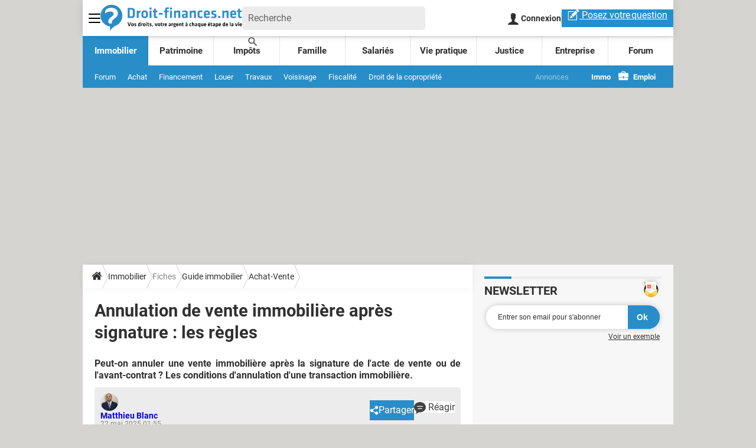

--- FILE ---
content_type: application/javascript
request_url: https://astatic.ccmbg.com/ccmcms_droit-finances/dist/app/js/start.01876673ae8546d7bdcf.js
body_size: 1499
content:
(self.webpackChunkccmcms_droit_finances=self.webpackChunkccmcms_droit_finances||[]).push([[2445],{2798:()=>{!function(t){"use strict";t(document).start(function(){_gtm.events.ready.push({name:"asl.ready",handler:function(){t(".jAslReplace").each(function(){var e=t(this),a=e.attr("data-positionId"),s=null;a&&(asl.on("positionRequested",a,function(){clearTimeout(s),s=setTimeout(function(){t(".app_list--spotlights").css("visibility","visible")},500)}),asl.on("positionAvailable",a,function(){var s=document.createElement("div"),o=document.createElement("script");s.id="ba_"+a.toLowerCase(),s.setAttribute("class","ba"),s.style.position="absolute",s.style.top="0px",o.text='asl.write("'+a+'");',s.appendChild(o),e.append(t(s))}))})}})},{name:"adsAppNexus",priority:0}).start(function(){var e=t(".jSharer");0!==e.length&&t(e).find("a").on("click",function(t){var e=t.currentTarget;if("A"===e.tagName&&"app_btn_share app_btn_share--email"!==e.className)return t.preventDefault(),window.open(e.href,"partage","width=540,height=450,resizable,status=0"),!0}),t(".login").loginDialog&&t(".login").loginDialog(),t(document).on("ccmUITabsReady",function(){t(".ui-nav").parent().ccmUITabs()}),void 0!==t.fn.moreResults&&t("a.more").moreResults({selector:"a.more"}),t("#jForumColRight a").on("click",function(){return t.googleEvents.send("ccmcms/colright","blockForum","click"),!0}),t("#jChroniclesColRight a").on("click",function(){var e=t("#jChroniclesColRight").attr("data-version"),a="blockChronicles";return null!=e&&(a=a+"v"+e),t.googleEvents.send("ccmcms/colright",a,"click"),!0});var a=document.querySelector(".jVideoFirst");null!==a&&(t.googleEvents.send("ccmcms","videoFirst","show"),document.addEventListener("mediaplayer:playerCreated",function(t){var e=document.querySelector(".jVideoFirstImage");null!==e&&void 0!==dataLayer[0].pageCategory&&"papier+videovertical"!==dataLayer[0].pageCategory&&(e.style.display="none"),a.style.display="block"})),t('.jFormNl input[type="email"]').on("click",function(){t(this).parents(".jFormNl").find(".rgpdNewsletter").show()}),t(".jDropdown").on("click",function(){t(".app_menu_1__content",this).css("position","absolute").slideToggle(50),t(".app_menu_1__title span",this).toggleClass("icomoon-arrow-up3 icomoon-arrow-down3")})},{name:"main",priority:0}).start(function(){t(document).on("hammerLoaded",function(){var e=t(".app_entry_diapo__content");e.fakeSlide&&e.fakeSlide({moveElement:e,nextButton:t(".jMiddleNextButton"),previousButton:t(".jMiddlePreviousButton")})})},{name:"facebook",priority:0}).trigger("start",[t.extend(!0,{},{services:{videoOnScroll:{start:$data.ccmcms.services.videoOnScroll.start,options:{forceStart:$data.ccmcms.services.videoOnScroll.forceStart}},hammer:{start:$data.ccmcms.services.hammer.start},inputDefault:{start:!0},socialButtons:{start:!1,options:$data.ccmcms.services.socialbuttons.options},dropDownBtn:{start:!1},shortCutManager:{start:!0},goTop:{start:!0},ccmUIEvent:{start:!1},autoResize:{start:!1},fancybox:{start:$data.ccmcms.services.fancybox.start},contents:{start:!0,summary:{start:!1}},fileUpload:{start:$data.ccmcms.services.fileUpload.start},croppable:{start:$data.ccmcms.services.croppable.start},history:{start:!0},maxLength:{start:$data.ccmcms.services.account.start},election:{start:$data.ccmcms.services.election.start},ajaxUpdate:{start:$data.ccmcms.services.ajaxUpdate.start||!!_$("$data.services.ajaxUpdate")._.start},odeditor:"undefined"!=typeof $data&&void 0!==$data.services&&void 0!==$data.services.odeditor?$data.services.odeditor:{start:!1},mapstraction:"undefined"!=typeof $data&&void 0!==$data.services&&void 0!==$data.services.mapstraction?$data.services.mapstraction:{start:!1},rating:"undefined"!=typeof $data&&void 0!==$data.services&&void 0!==$data.services.rating?$data.services.rating:{start:!1},ckeditor:void 0!==$data.services&&void 0!==$data.services.ckeditor?$data.services.ckeditor:{start:$data.ccmcms.services.ckeditor.start,options:$data.ccmcms.services.ckeditor.options},zbo:{start:$data.ccmcms.services.zbo.start}}},$data.ccmcms.startOptions)])}(jQuery)},8875:(t,e,a)=>{"use strict";a(2798)}},t=>{var e;e=8875,t(t.s=e)}]);
//# sourceMappingURL=http://assets-sourcemaps.s3.prod.ccmbg.net/ccmcms_droit-finances/dist/app/sourcemaps/js/start.01876673ae8546d7bdcf.js.map